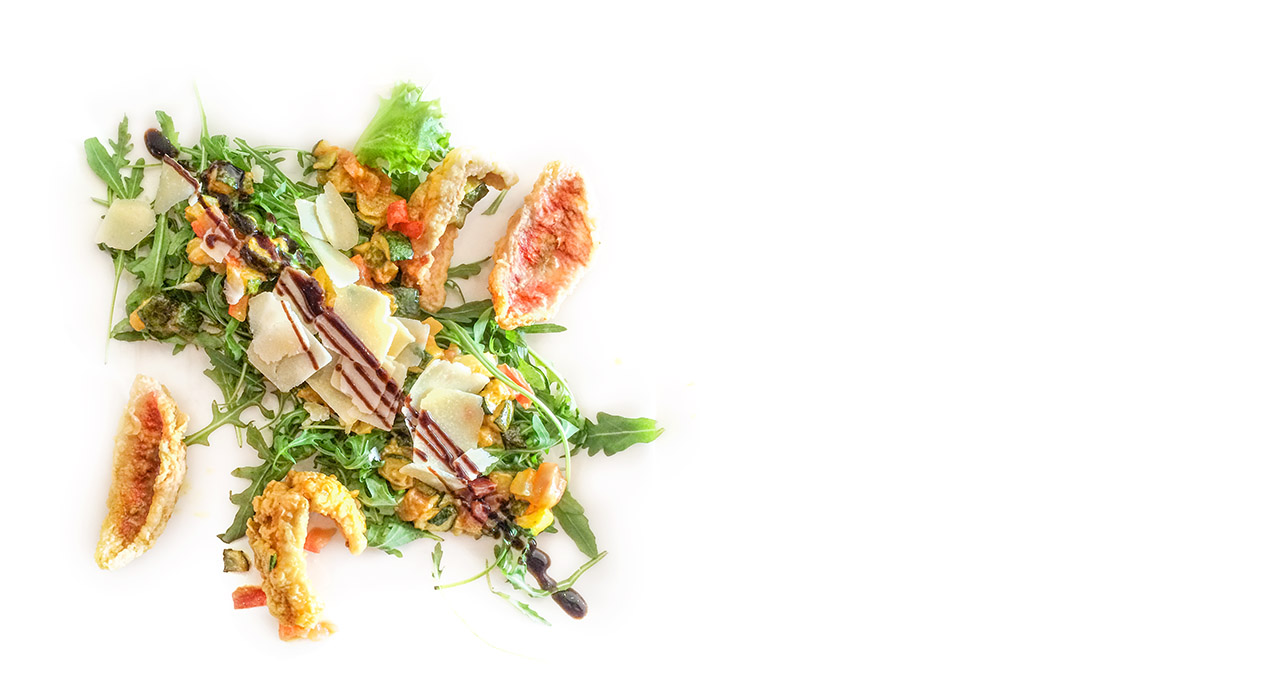

--- FILE ---
content_type: text/html; charset=UTF-8
request_url: https://blog.darth.ch/2016/02/16/un-peut-diphonographie-un-peu-de-reseaux-sociaux/iphone-3/
body_size: 176
content:
<img width="700" height="700" src="https://blog.darth.ch/wp-content/uploads/2016/02/iphone-1.jpg" class="attachment-full size-full" alt="" srcset="https://blog.darth.ch/wp-content/uploads/2016/02/iphone-1.jpg 700w, https://blog.darth.ch/wp-content/uploads/2016/02/iphone-1-100x100.jpg 100w, https://blog.darth.ch/wp-content/uploads/2016/02/iphone-1-47x47.jpg 47w" sizes="(max-width: 700px) 100vw, 700px" data-attachment-id="14599" data-permalink="https://blog.darth.ch/2016/02/16/un-peut-diphonographie-un-peu-de-reseaux-sociaux/iphone-3/" data-orig-file="https://blog.darth.ch/wp-content/uploads/2016/02/iphone-1.jpg" data-orig-size="700,700" data-comments-opened="1" data-image-meta="{&quot;aperture&quot;:&quot;2.2&quot;,&quot;credit&quot;:&quot;&quot;,&quot;camera&quot;:&quot;iPhone 5s&quot;,&quot;caption&quot;:&quot;&quot;,&quot;created_timestamp&quot;:&quot;1455195448&quot;,&quot;copyright&quot;:&quot;&quot;,&quot;focal_length&quot;:&quot;4.15&quot;,&quot;iso&quot;:&quot;80&quot;,&quot;shutter_speed&quot;:&quot;0.030303030303&quot;,&quot;title&quot;:&quot;&quot;,&quot;orientation&quot;:&quot;1&quot;}" data-image-title="iphone" data-image-description="" data-medium-file="https://blog.darth.ch/wp-content/uploads/2016/02/iphone-1-700x700.jpg" data-large-file="https://blog.darth.ch/wp-content/uploads/2016/02/iphone-1.jpg" />